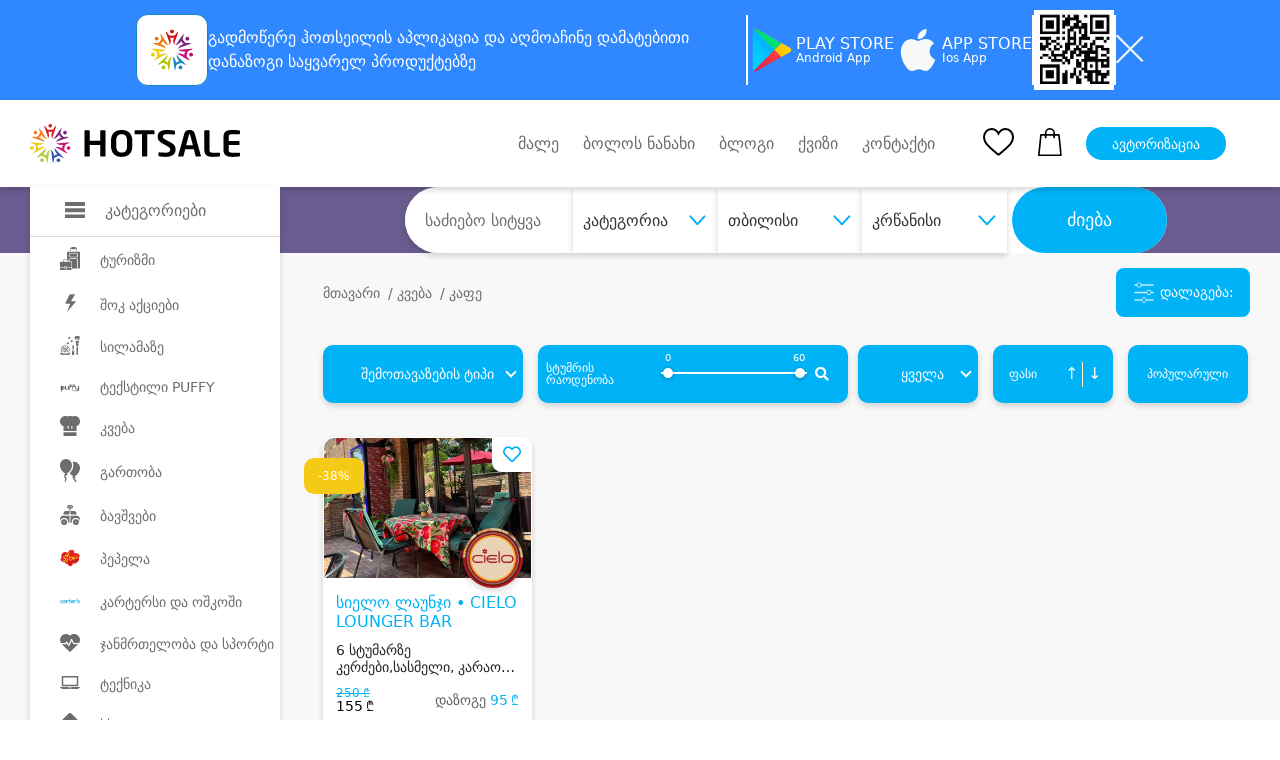

--- FILE ---
content_type: text/html; charset=UTF-8
request_url: https://hotsale.ge/ka/new/offers/mode/new/load
body_size: 1880
content:
<div class="col-xl-3 col-lg-4 col-md-3 mb-4">
				<div class="suggestion_box">
					<div class="suggest_items">
						<div class="position-relative">
														<a href="https://hotsale.ge/ka/offers/6-cielo-16-stumarze-sasmeli-karaoke-tsotskhali-musika-da-dj-6-1-1-1-1">
								<div class="suggestion_img">
									<img src="https://hotsale.ge/files/offers/cielo/garepasadi/1.jpg" data-company-id="9528" onerror="this.onerror=null; this.remove()" alt=""
										 class="img_fluid"
										 									>
								</div>
							</a>
															<div class="fav_block">
									<a href="https://hotsale.ge/ka/new/login">
										<i class="far fa-heart"></i>
									</a>
								</div>
																						<div class="percent_block">
									-38%
								</div>
														

							
							
							
							
							
							
							


							
							
							<a href="https://hotsale.ge/ka/new/companies/cielo-lounger-bar">
								<div class="company_">
																			<img src="https://hotsale.ge/files/offers/cielo/104.jpg" alt=""
											 class="img_fluid circle_img">
																	</div>
							</a>
						</div>
						<div class="suggestion_information">
							<input class="offer_id" type="hidden" value="293632">
							<a href="https://hotsale.ge/ka/new/companies/cielo-lounger-bar">
								<h3 class="company_title">
																			სიელო ლაუნჯი • CIELO LOUNGER BAR
																	</h3>
							</a>
							<a href="https://hotsale.ge/ka/offers/6-cielo-16-stumarze-sasmeli-karaoke-tsotskhali-musika-da-dj-6-1-1-1-1"
							   class="secondary_info_text">
								<div class="suggestion_txt_title">
																			
										6 სტუმარზე კერძები,სასმელი, კარაოკე, ცოცხალი მუსიკა და DJ
																	</div>
							</a>
														<div
								class="secondary_info d-flex align-items-center justify-content-between">
								<div class="save_total_ d-flex flex-column">
									<span class="old_price_ mb-0">250 ₾</span>
									<div class="new_price"> 										155 ₾
									 </div>
								</div>
								<div class="d-flex flex-column align-items-center">
																												<div class="save_">
											<p class="save_p">
												დაზოგე

												<span class="price_blue">
																											95 ₾
																									</span>
											</p>
										</div>
																	</div>
							</div>
														<a href="https://hotsale.ge/ka/offers/6-cielo-16-stumarze-sasmeli-karaoke-tsotskhali-musika-da-dj-6-1-1-1-1">
								<div class="validate_">
									<div class="d-flex flex-column">
																					
											<p class="validate_txt">დარჩენილია
											</p>
											<div class="deal_date">7 დღე 06:05:42</div>
											
																			</div>
																			<div class="deal_statistics d-flex">
											<div class="tag_icon">
												<img src="https://hotsale.ge/assets/site/updated_markup/img/tag_.svg"
												     alt=""
												     class="img_fluid">
											</div>
											<p>
																									1
																							</p>
										</div>
																	</div>
							</a>
						</div>
					</div>
				</div>
			</div>
					
					<div class="col-xl-3 col-lg-4 col-md-3 mb-4">
				<div class="suggestion_box">
					<div class="suggest_items">
						<div class="position-relative">
														<a href="https://hotsale.ge/ka/offers/bvv6575-24">
								<div class="suggestion_img">
									<img src="https://hotsale.ge/files/offers/sushico/15.jpg" data-company-id="8313" onerror="this.onerror=null; this.remove()" alt=""
										 class="img_fluid"
										 									>
								</div>
							</a>
															<div class="fav_block">
									<a href="https://hotsale.ge/ka/new/login">
										<i class="far fa-heart"></i>
									</a>
								</div>
																						<div class="percent_block">
									-29%
								</div>
														

							
							
							
							
							
							
							


							
							
							<a href="https://hotsale.ge/ka/new/companies/sushico-vake">
								<div class="company_">
																			<img src="https://hotsale.ge/files/offers/logoes/1-1.jpg" alt=""
											 class="img_fluid circle_img">
																	</div>
							</a>
						</div>
						<div class="suggestion_information">
							<input class="offer_id" type="hidden" value="293397">
							<a href="https://hotsale.ge/ka/new/companies/sushico-vake">
								<h3 class="company_title">
																			სუშიკო • SUSHICO (ვაკე)
																	</h3>
							</a>
							<a href="https://hotsale.ge/ka/offers/bvv6575-24"
							   class="secondary_info_text">
								<div class="suggestion_txt_title">
																			
										4 სტუმარზე ელდორადო სეტი
																	</div>
							</a>
														<div
								class="secondary_info d-flex align-items-center justify-content-between">
								<div class="save_total_ d-flex flex-column">
									<span class="old_price_ mb-0">105 ₾</span>
									<div class="new_price"> 										75 ₾
									 </div>
								</div>
								<div class="d-flex flex-column align-items-center">
																			<div class="rating">
											<span class="fa fa-star star_ checked"></span>
											<span class="rating_num">3.0 </span>
										</div>
																												<div class="save_">
											<p class="save_p">
												დაზოგე

												<span class="price_blue">
																											30 ₾
																									</span>
											</p>
										</div>
																	</div>
							</div>
														<a href="https://hotsale.ge/ka/offers/bvv6575-24">
								<div class="validate_">
									<div class="d-flex flex-column">
																					
											<p class="validate_txt">დარჩენილია
											</p>
											<div class="deal_date">5 დღე 06:05:42</div>
											
																			</div>
																			<div class="deal_statistics d-flex">
											<div class="tag_icon">
												<img src="https://hotsale.ge/assets/site/updated_markup/img/tag_.svg"
												     alt=""
												     class="img_fluid">
											</div>
											<p>
																									11
																							</p>
										</div>
																	</div>
							</a>
						</div>
					</div>
				</div>
			</div>
			

<script>
    gtag('event', 'view_item_list', {
        "items": [
				                {
                "id": "293632",
                "name": "6 სტუმარზე კერძები,სასმელი, კარაოკე, ცოცხალი მუსიკა და DJ",
                "brand": "სიელო ლაუნჯი • CIELO LOUNGER BAR",
                "price": '15.00'
            },			                {
                "id": "293397",
                "name": "4 სტუმარზე ელდორადო სეტი",
                "brand": "სუშიკო • SUSHICO (ვაკე)",
                "price": '7.00'
            }			            ]
    });

</script>



--- FILE ---
content_type: image/svg+xml
request_url: https://hotsale.ge/assets/site/updated_markup/img/icons/icon_3.svg
body_size: 228
content:
<svg data-name="Group 296" xmlns="http://www.w3.org/2000/svg" width="22.766" height="20.542"><path data-name="Path 543" d="M11.376 1.894a6.675 6.675 0 00-10.264 8.422h4.907l.873-1.455a.667.667 0 011.134-.015l1.841 2.894 2.684-5.667a.667.667 0 011.19-.031l2.3 4.273h5.6c4.146-6.481-4.048-13.863-10.264-8.427z" fill="#6c6d6e"/><path data-name="Path 544" d="M15.057 11.299l-1.864-3.463-2.637 5.566a.667.667 0 01-1.165.073l-1.91-3-.512.853a.667.667 0 01-.572.324h-4.23c.133.139-.574-.566 8.739 8.7a.667.667 0 00.941 0c9.169-9.122 8.606-8.559 8.739-8.7h-4.942a.667.667 0 01-.587-.353z" fill="#6c6d6e"/></svg>

--- FILE ---
content_type: image/svg+xml
request_url: https://hotsale.ge/assets/site/updated_markup/img/icons/icon_175.svg
body_size: 369
content:
<?xml version="1.0" standalone="no"?>
<!DOCTYPE svg PUBLIC "-//W3C//DTD SVG 20010904//EN"
 "http://www.w3.org/TR/2001/REC-SVG-20010904/DTD/svg10.dtd">
<svg version="1.0" xmlns="http://www.w3.org/2000/svg"
 width="25" height="25" viewBox="0 0 250.000000 250.000000"
 preserveAspectRatio="xMidYMid meet">

<g transform="translate(0.000000,250.000000) scale(0.100000,-0.100000)"
fill="#6c6d6e" stroke="none">
<path d="M1131 2153 c-56 -109 -142 -277 -192 -373 -202 -389 -309 -598 -309
-604 0 -3 146 -6 325 -6 253 0 325 -3 325 -12 0 -7 -56 -152 -125 -323 -229
-565 -286 -708 -283 -710 2 -2 107 119 235 269 331 388 757 888 836 981 l68
80 -310 3 c-346 3 -332 -1 -288 70 13 20 62 102 109 182 95 161 329 557 360
608 l20 32 -336 0 -335 0 -100 -197z"/>
</g>
</svg>


--- FILE ---
content_type: image/svg+xml
request_url: https://hotsale.ge/assets/site/updated_markup/img/icons/burger.svg
body_size: 46
content:
<svg data-name="Group 395" xmlns="http://www.w3.org/2000/svg" width="27" height="21"><path data-name="Rectangle 248" fill="#6c6d6e" d="M0 0h27v5H0z"/><path data-name="Rectangle 249" fill="#6c6d6e" d="M0 8h27v5H0z"/><path data-name="Rectangle 250" fill="#6c6d6e" d="M0 16h27v5H0z"/></svg>